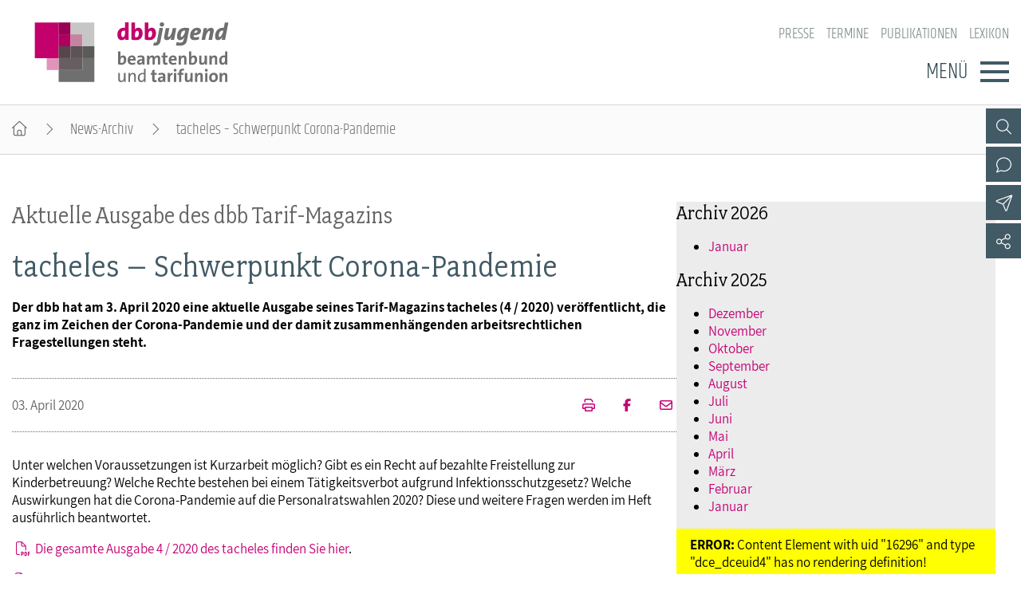

--- FILE ---
content_type: text/css; charset=utf-8
request_url: https://www.dbb-jugend.de/typo3temp/assets/compressed/merged-3fcdea6568ae4cf6dfc0f074951be9e2-min.css?1769016807
body_size: 2428
content:
@font-face{font-family:FontAwesome-7-Brands;font-style:normal;font-weight:400;src:url('../../../_assets/d57d955b9e53c734140a859f0960631c/Fonts/Font-Awesome/fa-7-0-0/fa-brands-400.woff2') format("woff2")}@font-face{font-family:FontAwesome-7-Pro;font-style:normal;font-weight:100;src:url('../../../_assets/d57d955b9e53c734140a859f0960631c/Fonts/Font-Awesome/fa-7-0-0/fa-thin-100.woff2') format("woff2")}@font-face{font-family:FontAwesome-7-Pro;font-style:normal;font-weight:300;src:url('../../../_assets/d57d955b9e53c734140a859f0960631c/Fonts/Font-Awesome/fa-7-0-0/fa-light-300.woff2') format("woff2")}@font-face{font-family:FontAwesome-7-Pro;font-style:normal;font-weight:400;src:url('../../../_assets/d57d955b9e53c734140a859f0960631c/Fonts/Font-Awesome/fa-7-0-0/fa-regular-400.woff2') format("woff2")}@font-face{font-family:FontAwesome-7-Pro;font-style:normal;font-weight:900;src:url('../../../_assets/d57d955b9e53c734140a859f0960631c/Fonts/Font-Awesome/fa-7-0-0/fa-solid-900.woff2') format("woff2")}@font-face{font-family:FontAwesome-7-Duo;font-style:normal;font-weight:900;font-display:auto;src:url('../../../_assets/d57d955b9e53c734140a859f0960631c/Fonts/Font-Awesome/fa-7-0-0/fa-duotone-900.woff2') format("woff2")}@font-face{font-family:FontAwesome-7-Sharp;font-style:normal;font-weight:300;font-display:auto;src:url('../../../_assets/d57d955b9e53c734140a859f0960631c/Fonts/Font-Awesome/fa-7-0-0/fa-sharp-light-300.woff2') format("woff2")}@font-face{font-family:FontAwesome-7-Sharp;font-style:normal;font-weight:400;font-display:auto;src:url('../../../_assets/d57d955b9e53c734140a859f0960631c/Fonts/Font-Awesome/fa-7-0-0/fa-sharp-regular-400.woff2') format("woff2")}@font-face{font-family:FontAwesome-7-Sharp;font-style:normal;font-weight:900;font-display:auto;src:url('../../../_assets/d57d955b9e53c734140a859f0960631c/Fonts/Font-Awesome/fa-7-0-0/fa-sharp-solid-900.woff2') format("woff2")}@font-face{font-family:Assistant;font-style:normal;font-weight:300;src:url('../../../_assets/d57d955b9e53c734140a859f0960631c/Fonts/Assistant/Assistant-Light/Assistant-Light.eot?#iefix') format("embedded-opentype"),url('../../../_assets/d57d955b9e53c734140a859f0960631c/Fonts/Assistant/Assistant-Light/Assistant-Light.woff2') format("woff2"),url('../../../_assets/d57d955b9e53c734140a859f0960631c/Fonts/Assistant/Assistant-Light/Assistant-Light.woff') format("woff"),url('../../../_assets/d57d955b9e53c734140a859f0960631c/Fonts/Assistant/Assistant-Light/Assistant-Light.ttf') format("truetype"),url('../../../_assets/d57d955b9e53c734140a859f0960631c/Fonts/Assistant/Assistant-Light/Assistant-Light.svg#fontawesome') format("svg")}@font-face{font-family:Assistant;font-style:normal;font-weight:400;src:url('../../../_assets/d57d955b9e53c734140a859f0960631c/Fonts/Assistant/Assistant-Regular/Assistant-Regular.eot?#iefix') format("embedded-opentype"),url('../../../_assets/d57d955b9e53c734140a859f0960631c/Fonts/Assistant/Assistant-Regular/Assistant-Regular.woff2') format("woff2"),url('../../../_assets/d57d955b9e53c734140a859f0960631c/Fonts/Assistant/Assistant-Regular/Assistant-Regular.woff') format("woff"),url('../../../_assets/d57d955b9e53c734140a859f0960631c/Fonts/Assistant/Assistant-Regular/Assistant-Regular.ttf') format("truetype"),url('../../../_assets/d57d955b9e53c734140a859f0960631c/Fonts/Assistant/Assistant-Regular/Assistant-Regular.svg#fontawesome') format("svg")}@font-face{font-family:Assistant;font-style:normal;font-weight:600;src:url('../../../_assets/d57d955b9e53c734140a859f0960631c/Fonts/Assistant/Assistant-SemiBold/Assistant-SemiBold.eot?#iefix') format("embedded-opentype"),url('../../../_assets/d57d955b9e53c734140a859f0960631c/Fonts/Assistant/Assistant-SemiBold/Assistant-SemiBold.woff2') format("woff2"),url('../../../_assets/d57d955b9e53c734140a859f0960631c/Fonts/Assistant/Assistant-SemiBold/Assistant-SemiBold.woff') format("woff")}@font-face{font-family:Assistant;font-style:normal;font-weight:700;src:url('../../../_assets/d57d955b9e53c734140a859f0960631c/Fonts/Assistant/Assistant-Bold/Assistant-Bold.eot?#iefix') format("embedded-opentype"),url('../../../_assets/d57d955b9e53c734140a859f0960631c/Fonts/Assistant/Assistant-Bold/Assistant-Bold.woff2') format("woff2"),url('../../../_assets/d57d955b9e53c734140a859f0960631c/Fonts/Assistant/Assistant-Bold/Assistant-Bold.woff') format("woff")}@font-face{font-family:'Fairplex-NarrowBook';font-style:normal;font-weight:400;src:url('../../../_assets/d57d955b9e53c734140a859f0960631c/Fonts/Fairplex-NarrowBook/FairplexNarrowBook.eot?#iefix') format("embedded-opentype"),url('../../../_assets/d57d955b9e53c734140a859f0960631c/Fonts/Fairplex-NarrowBook/FairplexNarrowBook.woff2') format("woff2"),url('../../../_assets/d57d955b9e53c734140a859f0960631c/Fonts/Fairplex-NarrowBook/FairplexNarrowBook.woff') format("woff"),url('../../../_assets/d57d955b9e53c734140a859f0960631c/Fonts/Fairplex-NarrowBook/FairplexNarrowBook.ttf') format("truetype"),url('../../../_assets/d57d955b9e53c734140a859f0960631c/Fonts/Fairplex-NarrowBook/FairplexNarrowBook.svg#fontawesome') format("svg")}body{font:17px var(--fontText),sans-serif;margin:0}:root{--cdPink:#c40075;--contentBlue:#415a65;--contentBlueDark:#324750;--contentBlueLight:#597480;--contentGrey:#d6d6d6;--contentTextGrey:#666;--fontAwesome:FontAwesome-7-Pro, FontAwesome-7-Brands, FontAwesome-7-Duo, FontAwesome-7-Sharp;--fontText:Assistant, Arial, Helvetica, sans-serif;--fontHeadline:Fairplex-NarrowBook, "Times New Roman", serif;--fontNav:Khand-Light, Arial, Helvetica, sans-serif;--contentGap:60px}h1,h2,h3,h4,h5{font-family:var(--fontHeadline);margin:0;font-weight:400}h1{font-size:1.7em;color:var(--contentBlue);margin-bottom:40px}h5{font-family:var(--fontNav)}h6{font-size:1.14em;font-weight:400;margin-top:0;color:var(--contentBlue)}.ce-bodytext h2{color:var(--contentBlue)}a{color:var(--cdPink);outline:none;text-decoration:none}a::before{font-family:var(--fontAwesome);font-weight:300;padding-right:.35em}a.no-icon::before{content:none!important}a[class*=popup-pdf]::before{content:'\f1c1'}a.internal::before{content:'\f15b'}a.external::before{content:'\f08e'!important}a.arrow::before{content:'\f054'}a.zip::before{content:'\f1c6'}a.popup-epaper::before{content:'\f5da'}a.word::before{content:'\f1c2'}a.excel::before{content:'\f1c3'}a span{color:var(--contentBlueLight)}.read-more::after{content:'\f054';font-family:var(--fontAwesome);font-weight:300;margin-left:6px}.comment{font-size:.94em;color:var(--contentBlue)}picture img{display:block}main>.container{display:flex;flex-direction:column;padding:0 30px;box-sizing:content-box;margin-top:44px}body:not(.start) .opener{margin-top:-1px}.content{margin-bottom:40px}aside,[class^=aside-]{background-color:#ececec}.aside-top{order:-1;margin-bottom:30px}.aside-below{margin-bottom:-30px}section.col-content>p{font-size:17px}.iframe-test section.col-content{flex:1}body:not(.start) header{border-bottom:1px solid #d6d6d6}header .container{display:flex;padding:28px 15px;justify-content:space-between}.search{margin:15px 0}.search .form-control{height:35px}.zw-titel{font:1.58em var(--fontHeadline);color:var(--contentBlue)}[class^=them]{display:flex;flex-flow:wrap column;margin-bottom:40px;color:var(--contentBlue)}[class^=them] h2{margin-bottom:15px}[class^=them] .rel-links{display:flex;flex-direction:column;gap:.3em;margin-top:.8em}[class^=them] h3 a{font:.9em var(--fontText);display:flex;gap:.4em}[class^=them] a::before{position:relative;top:3px;width:20px;padding:0}[class^=them] a.extern::before{padding-right:10px}[class^=them] a.arrow::before{padding:0 17px 0 2px}[class^=them] p{margin:0}.enc{margin-top:15px}.enc ul{list-style:none;margin:0 0 15px;padding:0}.enc ul li{line-height:26px}.enc ul li a::before{content:'\f15b';padding-right:5px}.enc a span::before{content:'\f178';font-family:var(--fontAwesome);font-weight:300;padding:0 5px}.enc a span{color:var(--cdPink)}#lexikon h5{font-size:1.25em;margin-bottom:15px}.member ul{display:flex;gap:10px;margin:0 0 30px;list-style:none;padding:0}.member .zw-titel{border-bottom:1px solid #bebebe;margin-bottom:30px}.member ul li:first-child{flex:0 0 90px}.member ul li{font-size:.9em}.member img{width:80px}[class^=infobox-]{color:#353a43;font-size:.86em;border:1px solid #bebebe;border-radius:3px;padding:20px 20px 10px;margin:0 0 20px}[class^=infobox-] p{margin:0}[class^=infobox-] a{display:inline-block;text-indent:-20px;margin:3px 0 12px 20px}[class^=infobox-] h4{margin-top:20px;font-size:1.14em}[class^=infobox-] h5{font:1.3em var(--fontHeadline);border-bottom:1px solid #bebebe;margin-bottom:14px;padding-bottom:10px}.table{border-width:1px 1px 0;border-style:solid;border-color:#cfcfcf #cfcfcf #fff0;box-sizing:border-box}.table ul{display:flex;list-style:none;margin:0;padding:20px 0 20px 10px;;border-bottom:1px solid #cfcfcf}.table ul.head{background-color:#f3f3f3;border-bottom:1px solid #cfcfcf;color:var(--contentBlue)}.table .comment{margin:0}.table ul.col-2 li{width:50%}.table ul.col-3 li{width:33.3333%}.table ul.col-4 li{width:25%}.table ul.col-5 li{width:20%}.table ul.col-6 li{width:16.666667%}.table ul.col-7 li{width:14%}.table .comment{font-size:.9em;margin-top:4px}.table.logos ul li:first-child{width:75%}.table.logos ul li:nth-child(2),.table.logos ul li:nth-child(3){display:none}a.page-top{position:fixed;right:0;bottom:22px;color:#fff;z-index:5;background-color:var(--cdPink);padding:14px 15px}a.page-top::before{font:300 1.2em var(--fontAwesome);content:'\f077';padding-right:0}a.btn{display:block;width:100%;color:#fff;text-align:center;border:none;background-color:var(--cdPink);padding:12px 15px;cursor:pointer;text-transform:uppercase}a.btn:hover{background-color:var(--contentBlue);transition:background-color 350ms}a.print-site::after{content:'\f02f';font:1.3em var(--fontAwesome);display:block;cursor:pointer;text-align:right;position:relative;margin-bottom:-22px;top:16px}.video-wrap{margin-bottom:50px}.yt-consent{background-color:#fff;width:100%;position:absolute;left:0;top:0;height:100%;white-space:normal;display:flex;align-items:center;justify-content:center}.yt-consent h4{font-size:.8em}.yt-consent button{font-size:.9em;padding:3px 5px;border:1px solid #ccc;color:var(--contentBlue);cursor:pointer}.dbb-disallow-youtube{font-size:1.1em;padding:5px 7px;border:1px solid #ccc;color:var(--contentBlue);cursor:pointer;background-color:#fff}@media (min-width:768px){h1{font-size:2.5em;margin-bottom:60px}main>.container{margin-top:60px}header.fixed{position:fixed;width:100%;background-color:#fff;z-index:4;box-shadow:0 1px 4px 0 var(--contentTextGrey)}header.fixed a.logo img{position:absolute;bottom:15px;transition:all 0.5s ease}.mobile-search{display:none}.content-2{columns:2 auto;column-gap:10px}.content-2 p{margin:0 0 15px}.content-2 a{display:inline-block;text-indent:-19px;margin-left:19px}.enc{display:flex;flex-wrap:wrap}.enc ul:nth-child(2){margin:0 2%}.member ul li{font-size:1em}[class^=infobox-]{float:left;width:40%;margin-left:18px}.infobox-re{float:right}iframe>html{overflow:hidden!important}.yt-consent h4{font-size:1.4em}.yt-consent button{font-size:1.1em;padding:5px 7px}}@media (min-width:992px){main>.container{flex-direction:row;padding:0 15px;gap:40px}.content{max-width:860px;width:66.666666%;margin-bottom:0}aside{overflow:hidden;width:33.333333%;max-width:400px}.aside-top{margin-bottom:0}.aside-below{margin-bottom:30px}}@media (min-width:1200px){.enc ul li{line-height:26px;font-size:.95em}}@media (min-width:1320px){main>.container{padding:0}.container{gap:var(--contentGap)!important;max-width:1320px;margin:0 auto;box-sizing:border-box}body:not(.landesbuende) .col-content{overflow:hidden}}
